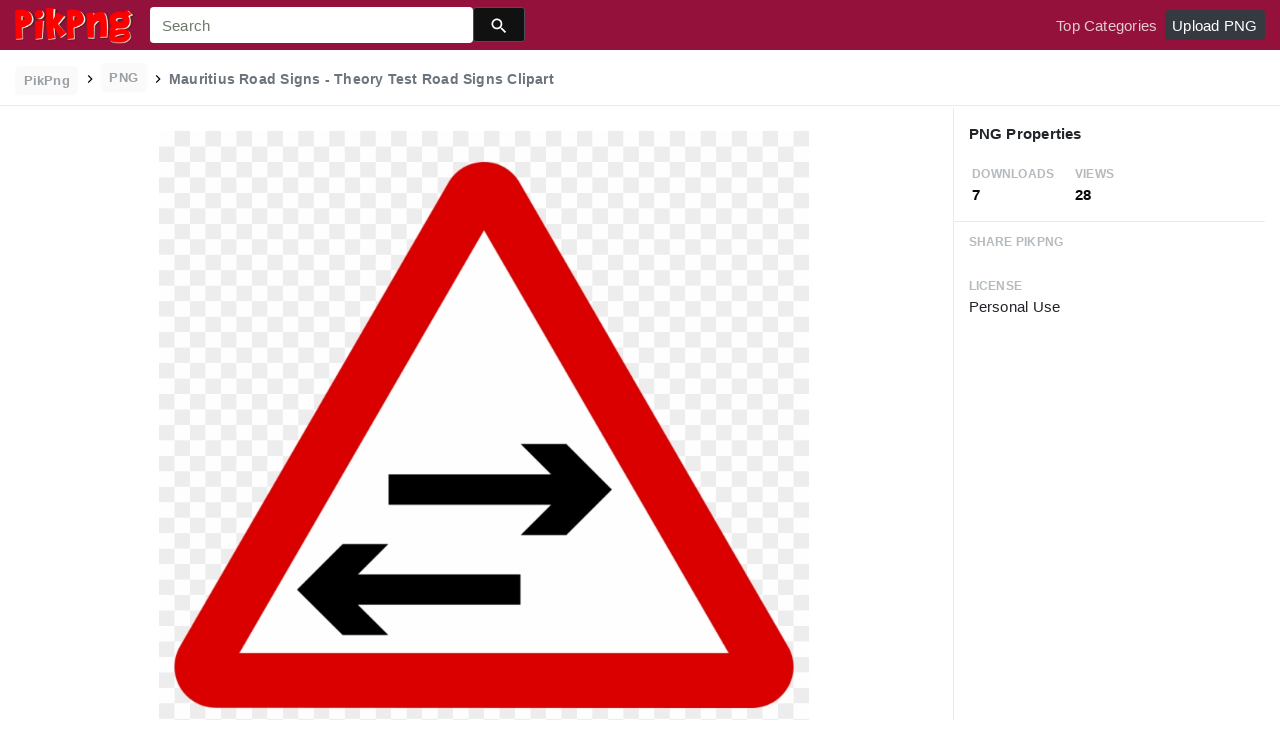

--- FILE ---
content_type: text/html; charset=utf-8
request_url: https://www.google.com/recaptcha/api2/aframe
body_size: 267
content:
<!DOCTYPE HTML><html><head><meta http-equiv="content-type" content="text/html; charset=UTF-8"></head><body><script nonce="mpRLxnvjTtu_teW74DJBtg">/** Anti-fraud and anti-abuse applications only. See google.com/recaptcha */ try{var clients={'sodar':'https://pagead2.googlesyndication.com/pagead/sodar?'};window.addEventListener("message",function(a){try{if(a.source===window.parent){var b=JSON.parse(a.data);var c=clients[b['id']];if(c){var d=document.createElement('img');d.src=c+b['params']+'&rc='+(localStorage.getItem("rc::a")?sessionStorage.getItem("rc::b"):"");window.document.body.appendChild(d);sessionStorage.setItem("rc::e",parseInt(sessionStorage.getItem("rc::e")||0)+1);localStorage.setItem("rc::h",'1765049159148');}}}catch(b){}});window.parent.postMessage("_grecaptcha_ready", "*");}catch(b){}</script></body></html>